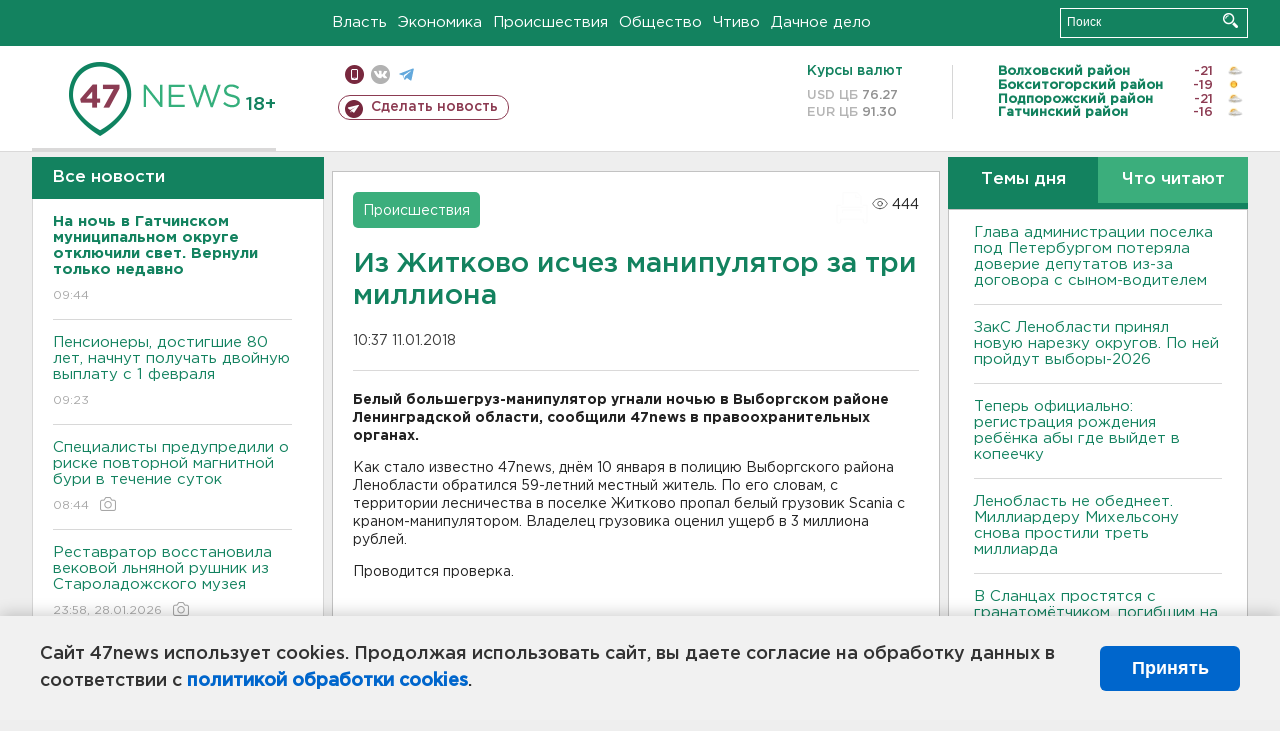

--- FILE ---
content_type: text/html; charset=UTF-8
request_url: https://47news.ru/who/collect/
body_size: 217
content:
{"status":"install","message":"","id":"132662","unique":0,"recordVisitInMemoryCache":true,"updateArticleStats":true,"nviews":444,"nviews_day":0,"nviews_today":0,"recordVisitUnique":true}